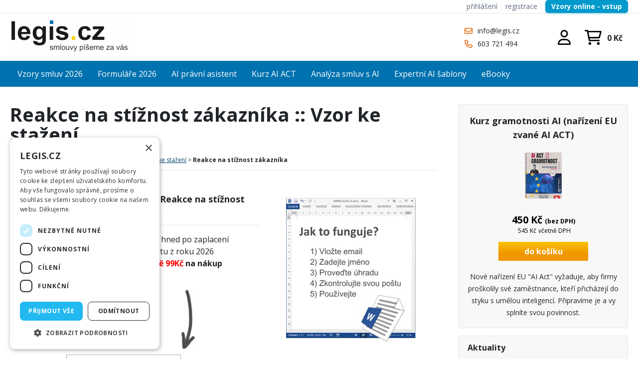

--- FILE ---
content_type: text/html; charset=utf-8
request_url: https://www.legis.cz/Samostatne-vzory/Pouziti/Odpovednost/Reakce-na-stiznost-zakaznika
body_size: 20813
content:
<!DOCTYPE html PUBLIC "-//W3C//DTD XHTML 1.0 Transitional//EN" "http://www.w3.org/TR/xhtml1/DTD/xhtml1-transitional.dtd">
<html xmlns="http://www.w3.org/1999/xhtml" >
<head id="head"><title>
	Reakce na st&#237;žnost z&#225;kazn&#237;ka, Vzory a smlouvy LEGIS
</title><meta name="description" content="Reakce na stížnost zákazníka, Smlouvy, vzory, podání, vzory smluv, GDPR, LEGIS.CZ" /> 
<meta http-equiv="content-type" content="text/html; charset=UTF-8" /> 
<meta http-equiv="pragma" content="no-cache" /> 
<meta http-equiv="content-style-type" content="text/css" /> 
<meta http-equiv="content-script-type" content="text/javascript" /> 
<meta name="keywords" content="vzory smluv, reklamace, zákony, formuláře, životopis, domácí a podnikový právník, firemní právník, GDPR, vzory GDPR, 2025, Reakce na stížnost zákazníka, LEGIS.CZ" /> 
<link href="/CMSPages/GetResource.ashx?stylesheetname=LEG-StandardNEW" type="text/css" rel="stylesheet"/> 
<meta name="robots" content="index, follow, all" />
<meta name="viewport" content="width=device-width, initial-scale=1.0, minimum-scale=1.0, maximum-scale=1.0, user-scalable=no" />


<!-- reklama seznam -->
<script type="text/javascript" src="https://c.seznam.cz/js/rc.js"></script>
<script>
  window.sznIVA.IS.updateIdentities({
    eid: null /* email či zahashovaný email*/
  });

  var retargetingConf = {
    rtgId: 11212,
    consent: 1 /* souhlas od návštěvníka na odeslání retargetingového hitu, povolené hodnoty: 0 (není souhlas) nebo 1 (je souhlas) */
  };
  window.rc.retargetingHit(retargetingConf);
</script>

<!-- cockie script --> 
<script type="text/javascript" charset="UTF-8" src="//cdn.cookie-script.com/s/13431bd8226f5242811acf02057a9a99.js"></script>

<!-- google analytics 4 --> 
<script async src="https://www.googletagmanager.com/gtag/js?id=G-0WJ5YDH80R"></script>
<script>
  window.dataLayer = window.dataLayer || [];
  function gtag(){dataLayer.push(arguments);}
  gtag('js', new Date());

  gtag('config', 'G-0WJ5YDH80R');
</script>

<!-- google adsense  
<script async src="https://pagead2.googlesyndication.com/pagead/js/adsbygoogle.js?client=ca-pub-8950233686344340"
     crossorigin="anonymous"></script>
-->

<link rel="preconnect" href="https://fonts.googleapis.com">
<link rel="preconnect" href="https://fonts.gstatic.com" crossorigin>
<link href="https://fonts.googleapis.com/css2?family=Open+Sans:wght@300;400;700&display=swap" rel="stylesheet">


<link rel="apple-touch-icon" sizes="180x180" href="https://www.legis.cz/Soubory/ikonyfav/apple-touch-icon.png">
<link rel="icon" type="image/png" sizes="32x32" href="https://www.legis.cz/Soubory/ikonyfav/favicon-32x32.png">
<link rel="icon" type="image/png" sizes="16x16" href="https://www.legis.cz/Soubory/ikonyfav/favicon-16x16.png"> 
<link href="/favicon.ico" type="image/x-icon" rel="shortcut icon"/> 
<link href="/favicon.ico" type="image/x-icon" rel="icon"/> 
<link href="/CMSPages/GetResource.ashx?stylesheetfile=/App_Themes/LEG-StandardNEW/bxslider/jquery.bxslider.css" type="text/css" rel="stylesheet" /><script src="https://ajax.googleapis.com/ajax/libs/jquery/3.1.1/jquery.min.js"></script>
<script src="/CMSScripts/Custom/NC_scrolling.js"></script></head>
<body class="LTR Safari Chrome Safari131 Chrome131 CSCZ ContentBody" >
    <form method="post" action="/Samostatne-vzory/Pouziti/Odpovednost/Reakce-na-stiznost-zakaznika.aspx" onsubmit="javascript:return WebForm_OnSubmit();" id="form">
<div class="aspNetHidden">
<input type="hidden" name="manScript_HiddenField" id="manScript_HiddenField" value="" />
<input type="hidden" name="__EVENTTARGET" id="__EVENTTARGET" value="" />
<input type="hidden" name="__EVENTARGUMENT" id="__EVENTARGUMENT" value="" />
<input type="hidden" name="__VIEWSTATE" id="__VIEWSTATE" value="/[base64]/[base64]/[base64]/[base64]/[base64]/[base64]/4GIDoirWInlYV2DQIlN0rDMrmE=" />
</div>

<script type="text/javascript">
//<![CDATA[
var theForm = document.forms['form'];
if (!theForm) {
    theForm = document.form;
}
function __doPostBack(eventTarget, eventArgument) {
    if (!theForm.onsubmit || (theForm.onsubmit() != false)) {
        theForm.__EVENTTARGET.value = eventTarget;
        theForm.__EVENTARGUMENT.value = eventArgument;
        theForm.submit();
    }
}
//]]>
</script>


<script src="/WebResource.axd?d=P5KT5K91evczzwDITC0E939HfZQhQ_m5ae3ehCvkHbgQGWXzIkA5qLAiBRrQuTy0G2H0JFQpEgRA6ilLcSuM7KOOAa2TQfB9yB1-6sqrgMU1&amp;t=638628279619783110" type="text/javascript"></script>

<input type="hidden" name="lng" id="lng" value="cs-CZ" />
<script type="text/javascript">
	//<![CDATA[

function PM_Postback(param) { if (window.top.HideScreenLockWarningAndSync) { window.top.HideScreenLockWarningAndSync(1080); }__doPostBack('m',param); }
function PM_Callback(param, callback, ctx) { if (window.top.HideScreenLockWarningAndSync) { window.top.HideScreenLockWarningAndSync(1080); }WebForm_DoCallback('m',param,callback,ctx,null,true); }
//]]>
</script><script src="/CMSPages/GetResource.ashx?scriptfile=%2fCMSScripts%2fCustom%2fheader-mobile-menu.js" type="text/javascript"></script>
<script src="/ScriptResource.axd?d=eLoBc19ZzPWSJIUnrllwNZTi3ZjtE6qIq8LmKjX8UzT1yBE8CeZLh94KG19Yj_n7SSD9yBTG7iWA3TaXOpp1q6r1t3QT8F4rcGmKyJS8KPHZwkFgiSGSM4lMiyUYgxN8pynQT-mroquKjlIgzY9qS_mg0AjeXPF_WRukyWyTPNk1&amp;t=ffffffffc7a8e318" type="text/javascript"></script>
<script src="/ScriptResource.axd?d=3fuHAn-gkgO80HOTWm_qjtC5M2fuw3uuGoiYdtfc_XsZjr6jpSxcSqeW4gl8ZzVKZrlQvirhraauSF6U9iynwYAOhw8Y5LBI2JPkoY80j4im-kIM_r9lj4LfL18RwMAK0&amp;t=3a1336b1" type="text/javascript"></script>
<script src="/ScriptResource.axd?d=Yx7QbjL3iVHsP8bswSwGzdD0omjVdauPJUEvgzKkUT4rXtU7h8fH6nejfsS3rdVHEh4q9s0Ut8bX7_1q-s5X6aoU8MhE9eF617_qpabIWxpuIcfr8pHcXxk0IfNk3LOfjI7Kx_dixGVXB0uwAQ1kZA2&amp;t=3a1336b1" type="text/javascript"></script>
<script type="text/javascript">
//<![CDATA[
function WebForm_OnSubmit() {
if (typeof(ValidatorOnSubmit) == "function" && ValidatorOnSubmit() == false) return false;
return true;
}
//]]>
</script>

<div class="aspNetHidden">

	<input type="hidden" name="__VIEWSTATEGENERATOR" id="__VIEWSTATEGENERATOR" value="A5343185" />
</div>
    <script type="text/javascript">
//<![CDATA[
Sys.WebForms.PageRequestManager._initialize('manScript', 'form', ['tp$lt$ctl04$ShoppingCartMiniPreview$upnlAjax','','tp$lt$ctl06$pageplaceholder$p$lt$ctl02$repeater$repItems$ctl00$ctl00$cartItemSelector$upnlAjax','','tp$lt$ctl06$pageplaceholder$p$lt$ctl02$repeater$repItems$ctl01$ctl00$cartItemSelector$upnlAjax','','tp$lt$ctl06$pageplaceholder$p$lt$ctl02$repeater$repItems$ctl02$ctl00$cartItemSelector$upnlAjax','','tp$lt$ctl06$pageplaceholder$p$lt$ctl03$randomDocument$repElem$ctl00$ctl00$cartItemSelector$upnlAjax','','tctxM',''], [], [], 90, '');
//]]>
</script>
<div id="CMSHeaderDiv">
	<!-- -->
</div>
    <div id="ctxM">

</div>
    
<header>
  <div class="BlockWrap HeaderTop">
    <div class="BlockContent">
      <a href="/Pomocne-stranky/Prihlasit" style="color: #5f6b7a; text-decoration: none; font-weight: 500;">přihlášení</a>&nbsp;<span style="color: #e6e8eb;">|</span> <a href="/Pomocne-stranky/Vytvorit-ucet" style="color: #5f6b7a; text-decoration: none; font-weight: 500;">registrace</a>&nbsp;<!-- Oddělovač --><span style="color: #e6e8eb;">|</span> <!-- Tlačítko pro přihlášení --><a href="/Online-PDP/PrihlasitOnline" style="
        background: #0099cc; 
        color: white; 
        padding: 5px 12px; /* Výška je dána paddingem (5px horní + 5px dolní) */
        border-radius: 6px; 
        text-decoration: none; 
        font-weight: 600; 
        font-size: 0.85rem;
        transition: background 0.2s;
        box-shadow: 0 2px 4px rgba(0, 153, 204, 0.3);
        display: inline-block;
        line-height: 1.2; /* Důležité pro menší výšku */
    ">Vzory online - vstup</a> 




    </div>    
  </div>
  
  <div class="BlockWrap Header">
    <div class="BlockContent">   
      <a class="HeaderLogo" href="/" title=""><img src="/App_Themes/LEG-StandardNEW/Images/legis-logo.png" alt="Vzory, smlouvy, formuláře"></a>
      <div class="HeaderSearch">
        
      </div>   
      <div class="HeaderContacts">
        <a href="mailto:info@legis.cz" class="LinkMail">info@legis.cz</a>
<a href="tel:+420603721494" class="LinkTel">603 721 494</a>
      </div>      
      <div class="CartUserGroup">
        <div class="HeaderSearchBtn"></div>
        <div class="HeaderUser">
          <a class="UserButton UserNotSigned" href="/prihlasit" title="přihlásit se"></a>
        </div>        
        <div class="HeaderCart">
          <div id="p_lt_ctl04_ShoppingCartMiniPreview_upnlAjax">
	
        <table cellspacing="0" class="_div">
            <tr>
                <td style="padding-right: 5px;">
                    
                    
                    <a id="p_lt_ctl04_ShoppingCartMiniPreview_lnkShoppingCart" class="ShoppingCartLink" href="/Nakupni-kosik">/nakupni-kosik</a>
                    
                    
                </td>
            </tr>
            
                <tr>
                    <td align="right" style="padding-right: 5px;">
                        <span id="p_lt_ctl04_ShoppingCartMiniPreview_lblTotalPriceTitle" class="SmallTextLabel">0 Kč</span>
                    </td>
                </tr>
            
        </table>
    
</div>

        </div>          
      </div>
    </div>
  </div>
  
  <div class="BlockWrap HeaderMenu">
    <div class="BlockContent">
      <div class="MenuBtn">
  <div class="MenuBtnBurger"></div>
  <div class="MenuBtnText">Menu</div>
</div>
	<ul class="CMSListMenuUL" id="HeaderMenu">
		<li class="CMSListMenuLIfirst" style=""><a href="/Vzory-smluv" class="CMSListMenuLink" style="" title="Vzory smluv 2026" >Vzory smluv 2026</a></li>
		<li class="CMSListMenuLI"><a href="/Formulare" class="CMSListMenuLink" title="Formul&#225;ře 2026" >Formuláře 2026</a></li>
		<li class="CMSListMenuLI"><a href="/AI-pravni-asistent" class="CMSListMenuLink" title="AI pr&#225;vn&#237; asistent" >AI právní asistent</a></li>
		<li class="CMSListMenuLI" style=""><a href="/Kurz-AI-ACT" class="CMSListMenuLink" style="" title="Kurz AI ACT" >Kurz AI ACT</a></li>
		<li class="CMSListMenuLI" style=""><a href="/Prompty-pro-analyzu-smluv" class="CMSListMenuLink" style="" title="Anal&#253;za smluv s AI" >Analýza smluv s AI</a></li>
		<li class="CMSListMenuLI" style=""><a href="/Tajne-frameworky-pro-AI" class="CMSListMenuLink" style="" title="Expertn&#237; AI šablony" >Expertní AI šablony</a></li>
		<li class="CMSListMenuLIlast" style=""><a href="/eBooky" class="CMSListMenuLink" style="" title="eBooky" >eBooky</a></li>
	</ul>


    </div>    
  </div>
</header>  

<main class="BlockWrap MainContent">
  <div class="BlockContent">
    

<div class="TeloCenter">
  <h1>Reakce na stížnost zákazníka :: Vzor ke stažení</h1>
  
<span style="font-size:12px;"><a alt="Z Reakce na stížnost zákazníka na úvod" href="/">Úvod (vzory a smlouvy)</a>&nbsp;&gt;&nbsp;<a alt="Z Reakce na stížnost zákazníka v aplikaci vzory smluv" href="/Vzory-smluv">Vzory smluv na CD</a>&nbsp;&gt;&nbsp;<a href="/Samostatne-vzory">Vzory ke stažení</a>&nbsp;&gt; <strong>Reakce na stížnost zákazníka</strong></span>
<hr />
<table align="left" border="0" cellpadding="10" cellspacing="10" style="width: 100%">
	<tbody>
		<tr>
			<td style="vertical-align: top; width: 60%;">
				<h2>
					Získejte okamžitě funkční vzor &quot;Reakce na stížnost zákazníka&quot;:</h2>
				<hr />
				<ul>
					<li>
						vzor i fakturu dostanete emailem hned po zaplacení</li>
					<li>
						posíláme poslední verzi dokumentu z roku 2026</li>
					<li>
						<strong><span style="color:#ff0000;">a navíc přidáme slevu v hodnotě 99Kč</span> na nákup kompletu 2200 vzorů</strong></li>
				</ul>
				<div style="text-align: center; margin-left: 200px;">
					<img alt="{%25CurrentDocument%25} ke stažení" src="/Soubory/ObsahIMG/samostatny-vzor-sipka.aspx?width=28&amp;height=120" style="width: 28px; height: 120px;" /></div>
			</td>
			<td>
				<div style="text-align: center;">
					<br />
					<img alt="Jak stáhnout {%25CurrentDocument%25}" src="/Soubory/ObsahIMG/samstatny-vzor-postup.aspx?width=260&amp;height=289" style="width: 260px; height: 289px;" /></div>
			</td>
		</tr>
	</tbody>
</table>



  
  <div class="KoupitVzor">
    
<table>
    <tr>
        <td>E-mail:</td>
        <td> <input name="p$lt$ctl06$pageplaceholder$p$lt$ctl01$usercontrol1$userControlElem$txtEmail" type="text" id="p_lt_ctl06_pageplaceholder_p_lt_ctl01_usercontrol1_userControlElem_txtEmail" style="width:200px;" />
<span id="p_lt_ctl06_pageplaceholder_p_lt_ctl01_usercontrol1_userControlElem_RequiredFieldValidator1" style="color:Red;visibility:hidden;">povinné</span>
        </td>
    </tr>
    <tr>
        <td>Jméno:</td>
        <td>
            <input name="p$lt$ctl06$pageplaceholder$p$lt$ctl01$usercontrol1$userControlElem$txtJmeno" type="text" id="p_lt_ctl06_pageplaceholder_p_lt_ctl01_usercontrol1_userControlElem_txtJmeno" style="width:200px;" />
            <span id="p_lt_ctl06_pageplaceholder_p_lt_ctl01_usercontrol1_userControlElem_RequiredFieldValidator2" style="color:Red;visibility:hidden;">povinné</span>
        </td>
    </tr>

        <tr>
    <td>Opište text:</td>
    <td>
        <img src="/CMSWebparts/NC/CaptchaHandler.ashx" alt="Captcha" />
        <br />
        <input name="p$lt$ctl06$pageplaceholder$p$lt$ctl01$usercontrol1$userControlElem$txtCaptcha" type="text" id="p_lt_ctl06_pageplaceholder_p_lt_ctl01_usercontrol1_userControlElem_txtCaptcha" style="width:200px;" />
        <span id="p_lt_ctl06_pageplaceholder_p_lt_ctl01_usercontrol1_userControlElem_RequiredFieldValidatorCaptcha" style="color:Red;visibility:hidden;">povinné</span>
    </td>
</tr>

    <tr>
        <td colspan="2"><span id="p_lt_ctl06_pageplaceholder_p_lt_ctl01_usercontrol1_userControlElem_lblError"></span></td>
    </tr>

   

    <tr>
        <td colspan="2">
<input type="submit" name="p$lt$ctl06$pageplaceholder$p$lt$ctl01$usercontrol1$userControlElem$btnOrder" value="Koupit vzor a zaplatit kartou za 99,- Kč" onclick="javascript:WebForm_DoPostBackWithOptions(new WebForm_PostBackOptions(&quot;p$lt$ctl06$pageplaceholder$p$lt$ctl01$usercontrol1$userControlElem$btnOrder&quot;, &quot;&quot;, true, &quot;form01&quot;, &quot;&quot;, false, false))" id="p_lt_ctl06_pageplaceholder_p_lt_ctl01_usercontrol1_userControlElem_btnOrder" />

        </td>
    </tr>
</table>
&nbsp;<br />
 

<br />

<br />



  </div>  
    
    <p style="margin-left: 50px; font-size: 13px;">
  Vzor s názvem "Reakce na stížnost zákazníka" dostanete v našem posledním vydání pro rok 2026 ve formátu RTF. Stisknutím tlačítka "Koupit vzor a zaplatit kartou" přejdete na platební bránu pro dokončení této objednávky:<br /></p>


  <div style="margin-left: 120px; font-size: 13px;">
  <u>Náhled objednávky:</u><br />
  &nbsp;&nbsp;Objednávající: Vaše jméno a email<br />
  &nbsp;&nbsp;Prodávající: LEGIS.CZ s.r.o.<br />
  &nbsp;&nbsp;Produkt: Vzor Reakce na stížnost zákazníka (2026)<br />
  &nbsp;&nbsp;Datum nákupu: 15.01.2026 16:14:07<br />
  &nbsp;&nbsp;Cena celkem: 99 Kč<br />
  &nbsp;&nbsp;(Rozpis: 81,80Kč bez DPH + 21% DPH 17,20Kč = celkem 99Kč)
  </div>
  <br />
  <p style="margin-left: 50px; font-size: 13px;">
  Platba je rychlá a bezpečná, provádíte ji platební kartou s využitím platební brány ČSOB a.s.. Vyúčtování najdete na svém bankovním výpisu, fakturu i vzor "Reakce na stížnost zákazníka" ve svém emailu.<br /><br />
  Vzor "Reakce na stížnost zákazníka" obsahuje formální úpravy, konstrukci pro vypracování finálního dokumentu a povinné náležitosti. Vzor neobsahuje podrobnosti o vašem konkrétním případu, nemusí přesně odpovídat právnímu stavu, ve kterém se nacházíte. Vzory smluv a dokumentů slouží jako vodítko pro sestavení konečného dokumentu, jakým může být právě situace pro dokument Reakce na stížnost zákazníka. Vzor Reakce na stížnost zákazníka je řízen právem účinným v roce 2026 a pokud potřebujete kompletnější rozsah a navazující dokumenty, pak doporučujeme využít nejoblíbenějšího produktu Smlouvy a vzory podání 2026.<br /><br />

    <br />
    <br />
    
  Platby technicky zajišťuje ČSOB a.s., obsah distribuuje LEGIS.CZ s.r.o. Cena služby je 99 Kč vč. DPH bez ohledu na druh, formu zpracování nebo rozsah obsaženého textu. Služba nenahrazuje kvalifikovanou právní pomoc, poskytnutí předlohy "Reakce na stížnost zákazníka" není dodáváno ve smyslu poradenské služby právního charakteru - v případě potřeby tvorby finálního dokumentu na míru se obraťte na svou advokátní kancelář; vzory jednorázovou platbu jsou poskytovány úhrnkem a provozovatel webu neodpovídá za jejich použití uživatelem ani za následky z takového jednání plynoucí. Odesláním platby objednatel (firma, podnikatel) souhlasí s obchodními podmínkami nebo se spotřebitel seznámil s přednákupními informacemi a jejím obsahem souhlasí, vč. způsobu dodání emailem. V případě potíží se stažením zaplaceného vzoru Reakce na stížnost zákazníka kontaktujte LEGIS.CZ s.r.o., pokud nebude platba realizována nebo bude chybná, kontaktujte technického správce. Provedením platby nelze vzor "Reakce na stížnost zákazníka" vrátit. Proto se na nás obracejte v případě jakýchkoli dotazů před uskutečněním nákupu. Služba je jednorázovou službou spočívající v poskytnutí vzoru z redakční databáze společnosti LEGIS.CZ s.r.o. bez dalšího závazku dodavatele.<br /><br />
    <br />
</p>

  <h2>Nestačí vám jeden vzor? Máme pro vás kompletní kancelář, 2200 předloh se <a href="/Vzory-smluv">vzory smluv</a>:</h2>
  <a href="/Vzory-smluv"><img alt="Vzor Reakce na stížnost zákazníka v programu" src="/Soubory/ObsahIMG/web-hlavni-banner.aspx" /></a><br />
  <br>
  <hr>
  <!---
  <h2>Postup stažení:</h2>
  <img alt="Postup stažení vzoru Reakce na stížnost zákazníka" src="/Soubory/ObsahIMG/infografika-vzory-2.jpg" />
  <br />
  --->

<div class="ProduktyCtverceWrap">



<div class="ProduktCtverecOneWrap">
  <div class="ProduktCtverecOne">
    <h2><a href="/Vzory-smluv-online" title="SW Vzory smluv 2026 ONLINE">SW Vzory smluv 2026 ONLINE</a></h2>
    <div class="ProduktCtverecImage"><a href="/Vzory-smluv-online" title="SW Vzory smluv 2026 ONLINE"><img src="/getmetafile/44ad4697-f619-4823-8f21-d322bb69468d/web-produkt-maly-box-online.aspx;.xml;;.php?maxsidesize=95" border="0" alt="SW Vzory smluv 2026 ONLINE" title="SW Vzory smluv 2026 ONLINE" /></a></div>
    <div class="ProduktCtverecContentWrap">
      <div class="ProduktCtverecPriceEtc">
        <div id="p_lt_ctl06_pageplaceholder_p_lt_ctl02_repeater_repItems_ctl00_ctl00_cartItemSelector_upnlAjax">
	
        <div id="p_lt_ctl06_pageplaceholder_p_lt_ctl02_repeater_repItems_ctl00_ctl00_cartItemSelector_pnlContainer" class="CartItemSelectorContainer">
		


            





	    

		






	

            


         



  <div class="ProduktDetailPriceEtc">
    <div class="Price">
            <div id="p_lt_ctl06_pageplaceholder_p_lt_ctl02_repeater_repItems_ctl00_ctl00_cartItemSelector_pnlPrice" class="TotalPriceContainer">
			
                <span id="p_lt_ctl06_pageplaceholder_p_lt_ctl02_repeater_repItems_ctl00_ctl00_cartItemSelector_lblPrice" class="TotalPriceLabel">Cena:</span>
                <span id="p_lt_ctl06_pageplaceholder_p_lt_ctl02_repeater_repItems_ctl00_ctl00_cartItemSelector_lblPriceValue" class="TotalPrice">1400 Kč</span><br />
                <span id="p_lt_ctl06_pageplaceholder_p_lt_ctl02_repeater_repItems_ctl00_ctl00_cartItemSelector_lblPriceWithoutVat" class="PriceDetailsWithoutVat">(bez DPH)</span><br />
                
                <div class="PriceWithVATContainer">
                <span id="p_lt_ctl06_pageplaceholder_p_lt_ctl02_repeater_repItems_ctl00_ctl00_cartItemSelector_lblPriceValueWithVat" class="TotalPriceWithVat">1694 Kč</span>
                <span id="p_lt_ctl06_pageplaceholder_p_lt_ctl02_repeater_repItems_ctl00_ctl00_cartItemSelector_lblPriceWithVat" class="PriceDetailsWithVat">včetně DPH</span>
                </div>                
            
		</div>
    </div>
      

    
  </div>  
  <div class="AddToCartBtn">

            <div id="p_lt_ctl06_pageplaceholder_p_lt_ctl02_repeater_repItems_ctl00_ctl00_cartItemSelector_pnlButton" class="AddToCartContainer">
			
                
                
                
                
                
                
                
                
                
                <a id="p_lt_ctl06_pageplaceholder_p_lt_ctl02_repeater_repItems_ctl00_ctl00_cartItemSelector_lnkAdd" class="AddToCartLink" href="javascript:WebForm_DoPostBackWithOptions(new WebForm_PostBackOptions(&quot;p$lt$ctl06$pageplaceholder$p$lt$ctl02$repeater$repItems$ctl00$ctl00$cartItemSelector$lnkAdd&quot;, &quot;&quot;, true, &quot;&quot;, &quot;&quot;, false, true))">do košíku</a>
                
                <div class="Availability">
                  skladem
                </div>                
            
		</div>

  </div>
  <div class="Cleaner"></div>


        
	</div>
        
<script type="text/javascript">
	//<![CDATA[
function ShoppingCartItemAddedHandler(message) { alert(message); }
//]]>
</script>
    
</div>

      </div>    
      
    </div>
    <div class="ProduktCtverecDescription">
      ONLINE přístup k 2000+ vzorům smluv a podání. Určeno pro Windows, Apple i Linux. Volitelná doba přístupu k databázi.<br />
<br />
<span style="color:#008000;"><strong>Aktualizace + BONUSY</strong></span><br />
<span style="color:#000000;"><strong>AI balíček v ceně až&nbsp;</strong></span><span style="color: rgb(255, 0, 0);"><strong>13.000 Kč</strong></span><br />
<span style="color:#000000;"><strong>ZDARMA</strong></span>    
    </div>
  </div>
</div>


<div class="ProduktCtverecOneWrap">
  <div class="ProduktCtverecOne">
    <h2><a href="/eBooky/Prompty-pro-analyzu-smluv" title="eBook: Prompty pro analýzu smluv s AI">eBook: Prompty pro analýzu smluv s AI</a></h2>
    <div class="ProduktCtverecImage"><a href="/eBooky/Prompty-pro-analyzu-smluv" title="eBook: Prompty pro analýzu smluv s AI"><img src="/getmetafile/206f0a4e-eeda-4c1e-9244-c07bc79eecf2/box-book-3.aspx;.xml;;.php?maxsidesize=95" border="0" alt="eBook: Prompty pro anal&#253;zu smluv s AI" title="eBook: Prompty pro anal&#253;zu smluv s AI" /></a></div>
    <div class="ProduktCtverecContentWrap">
      <div class="ProduktCtverecPriceEtc">
        <div id="p_lt_ctl06_pageplaceholder_p_lt_ctl02_repeater_repItems_ctl01_ctl00_cartItemSelector_upnlAjax">
	
        <div id="p_lt_ctl06_pageplaceholder_p_lt_ctl02_repeater_repItems_ctl01_ctl00_cartItemSelector_pnlContainer" class="CartItemSelectorContainer">
		


            





	    

		






	

            


         



  <div class="ProduktDetailPriceEtc">
    <div class="Price">
            <div id="p_lt_ctl06_pageplaceholder_p_lt_ctl02_repeater_repItems_ctl01_ctl00_cartItemSelector_pnlPrice" class="TotalPriceContainer">
			
                <span id="p_lt_ctl06_pageplaceholder_p_lt_ctl02_repeater_repItems_ctl01_ctl00_cartItemSelector_lblPrice" class="TotalPriceLabel">Cena:</span>
                <span id="p_lt_ctl06_pageplaceholder_p_lt_ctl02_repeater_repItems_ctl01_ctl00_cartItemSelector_lblPriceValue" class="TotalPrice">450 Kč</span><br />
                <span id="p_lt_ctl06_pageplaceholder_p_lt_ctl02_repeater_repItems_ctl01_ctl00_cartItemSelector_lblPriceWithoutVat" class="PriceDetailsWithoutVat">(bez DPH)</span><br />
                
                <div class="PriceWithVATContainer">
                <span id="p_lt_ctl06_pageplaceholder_p_lt_ctl02_repeater_repItems_ctl01_ctl00_cartItemSelector_lblPriceValueWithVat" class="TotalPriceWithVat">545 Kč</span>
                <span id="p_lt_ctl06_pageplaceholder_p_lt_ctl02_repeater_repItems_ctl01_ctl00_cartItemSelector_lblPriceWithVat" class="PriceDetailsWithVat">včetně DPH</span>
                </div>                
            
		</div>
    </div>
      

    
  </div>  
  <div class="AddToCartBtn">

            <div id="p_lt_ctl06_pageplaceholder_p_lt_ctl02_repeater_repItems_ctl01_ctl00_cartItemSelector_pnlButton" class="AddToCartContainer">
			
                
                
                
                
                
                
                
                
                
                <a id="p_lt_ctl06_pageplaceholder_p_lt_ctl02_repeater_repItems_ctl01_ctl00_cartItemSelector_lnkAdd" class="AddToCartLink" href="javascript:WebForm_DoPostBackWithOptions(new WebForm_PostBackOptions(&quot;p$lt$ctl06$pageplaceholder$p$lt$ctl02$repeater$repItems$ctl01$ctl00$cartItemSelector$lnkAdd&quot;, &quot;&quot;, true, &quot;&quot;, &quot;&quot;, false, true))">do košíku</a>
                
                <div class="Availability">
                  skladem
                </div>                
            
		</div>

  </div>
  <div class="Cleaner"></div>


        
	</div>
        
<script type="text/javascript">
	//<![CDATA[
function ShoppingCartItemAddedHandler(message) { alert(message); }
//]]>
</script>
    
</div>

      </div>    
      
    </div>
    <div class="ProduktCtverecDescription">
      40 okamžitě použitelných promptů a šablon pro ChatGPT, Gemini a další LLM: frameworky pro identifikaci rizik, shrnutí pro management, návrhy úprav a přesné extrakce dat. Součástí jsou praktické příklady, které vám umožní okamžitě změnit způsob, jak pracujete s dokumenty.     
    </div>
  </div>
</div>


<div class="ProduktCtverecOneWrap">
  <div class="ProduktCtverecOne">
    <h2><a href="/eBooky/Tajne-frameworky-pro-AI" title="eBook: Prompty, které opravdu fungují (AI)">eBook: Prompty, které opravdu fungují (AI)</a></h2>
    <div class="ProduktCtverecImage"><a href="/eBooky/Tajne-frameworky-pro-AI" title="eBook: Prompty, které opravdu fungují (AI)"><img src="/getmetafile/9735a40c-10c8-47c7-84f9-274ff346480f/box-book-2.aspx;.xml;;.php?maxsidesize=95" border="0" alt="eBook: Prompty, kter&#233; opravdu funguj&#237; (AI)" title="eBook: Prompty, kter&#233; opravdu funguj&#237; (AI)" /></a></div>
    <div class="ProduktCtverecContentWrap">
      <div class="ProduktCtverecPriceEtc">
        <div id="p_lt_ctl06_pageplaceholder_p_lt_ctl02_repeater_repItems_ctl02_ctl00_cartItemSelector_upnlAjax">
	
        <div id="p_lt_ctl06_pageplaceholder_p_lt_ctl02_repeater_repItems_ctl02_ctl00_cartItemSelector_pnlContainer" class="CartItemSelectorContainer">
		


            





	    

		






	

            


         



  <div class="ProduktDetailPriceEtc">
    <div class="Price">
            <div id="p_lt_ctl06_pageplaceholder_p_lt_ctl02_repeater_repItems_ctl02_ctl00_cartItemSelector_pnlPrice" class="TotalPriceContainer">
			
                <span id="p_lt_ctl06_pageplaceholder_p_lt_ctl02_repeater_repItems_ctl02_ctl00_cartItemSelector_lblPrice" class="TotalPriceLabel">Cena:</span>
                <span id="p_lt_ctl06_pageplaceholder_p_lt_ctl02_repeater_repItems_ctl02_ctl00_cartItemSelector_lblPriceValue" class="TotalPrice">650 Kč</span><br />
                <span id="p_lt_ctl06_pageplaceholder_p_lt_ctl02_repeater_repItems_ctl02_ctl00_cartItemSelector_lblPriceWithoutVat" class="PriceDetailsWithoutVat">(bez DPH)</span><br />
                
                <div class="PriceWithVATContainer">
                <span id="p_lt_ctl06_pageplaceholder_p_lt_ctl02_repeater_repItems_ctl02_ctl00_cartItemSelector_lblPriceValueWithVat" class="TotalPriceWithVat">787 Kč</span>
                <span id="p_lt_ctl06_pageplaceholder_p_lt_ctl02_repeater_repItems_ctl02_ctl00_cartItemSelector_lblPriceWithVat" class="PriceDetailsWithVat">včetně DPH</span>
                </div>                
            
		</div>
    </div>
      

    
  </div>  
  <div class="AddToCartBtn">

            <div id="p_lt_ctl06_pageplaceholder_p_lt_ctl02_repeater_repItems_ctl02_ctl00_cartItemSelector_pnlButton" class="AddToCartContainer">
			
                
                
                
                
                
                
                
                
                
                <a id="p_lt_ctl06_pageplaceholder_p_lt_ctl02_repeater_repItems_ctl02_ctl00_cartItemSelector_lnkAdd" class="AddToCartLink" href="javascript:WebForm_DoPostBackWithOptions(new WebForm_PostBackOptions(&quot;p$lt$ctl06$pageplaceholder$p$lt$ctl02$repeater$repItems$ctl02$ctl00$cartItemSelector$lnkAdd&quot;, &quot;&quot;, true, &quot;&quot;, &quot;&quot;, false, true))">do košíku</a>
                
                <div class="Availability">
                  skladem
                </div>                
            
		</div>

  </div>
  <div class="Cleaner"></div>


        
	</div>
        
<script type="text/javascript">
	//<![CDATA[
function ShoppingCartItemAddedHandler(message) { alert(message); }
//]]>
</script>
    
</div>

      </div>    
      
    </div>
    <div class="ProduktCtverecDescription">
      V eBooku najdete šablony pro prompty pro ChatGPT, Gemini a další - frameworky pro rozhodování, plánování, marketing a měřitelné výsledky. Navíc, bonus expertní prompt v hodnotě 15000 Kč pro strategické rozhodování a všechno s příklady.    
    </div>
  </div>
</div>

<div class="Cleaner"></div>
</div>
</div>
<div class="TeloRight">
  <div class="ProduktyCtverceSideWrap">
<div class="ProduktCtverecSideOne">
  <h2>
    <a href="/Kurz-AI-ACT" title="Kurz gramotnosti AI (nařízení EU zvané AI ACT)">Kurz gramotnosti AI (nařízení EU zvané AI ACT)</a>
  </h2>
  <div class="ProduktCtverecSideContentWrap">
    <div class="ProduktCtverecSidePriceEtc">
            <div id="p_lt_ctl06_pageplaceholder_p_lt_ctl03_randomDocument_repElem_ctl00_ctl00_cartItemSelector_upnlAjax">
	
        <div id="p_lt_ctl06_pageplaceholder_p_lt_ctl03_randomDocument_repElem_ctl00_ctl00_cartItemSelector_pnlContainer" class="CartItemSelectorContainer">
		


            





	    

		






	

            


         



  <div class="ProduktDetailPriceEtc">
    <div class="Price">
            <div id="p_lt_ctl06_pageplaceholder_p_lt_ctl03_randomDocument_repElem_ctl00_ctl00_cartItemSelector_pnlPrice" class="TotalPriceContainer">
			
                <span id="p_lt_ctl06_pageplaceholder_p_lt_ctl03_randomDocument_repElem_ctl00_ctl00_cartItemSelector_lblPrice" class="TotalPriceLabel">Cena:</span>
                <span id="p_lt_ctl06_pageplaceholder_p_lt_ctl03_randomDocument_repElem_ctl00_ctl00_cartItemSelector_lblPriceValue" class="TotalPrice">450 Kč</span><br />
                <span id="p_lt_ctl06_pageplaceholder_p_lt_ctl03_randomDocument_repElem_ctl00_ctl00_cartItemSelector_lblPriceWithoutVat" class="PriceDetailsWithoutVat">(bez DPH)</span><br />
                
                <div class="PriceWithVATContainer">
                <span id="p_lt_ctl06_pageplaceholder_p_lt_ctl03_randomDocument_repElem_ctl00_ctl00_cartItemSelector_lblPriceValueWithVat" class="TotalPriceWithVat">545 Kč</span>
                <span id="p_lt_ctl06_pageplaceholder_p_lt_ctl03_randomDocument_repElem_ctl00_ctl00_cartItemSelector_lblPriceWithVat" class="PriceDetailsWithVat">včetně DPH</span>
                </div>                
            
		</div>
    </div>
      

    
  </div>  
  <div class="AddToCartBtn">

            <div id="p_lt_ctl06_pageplaceholder_p_lt_ctl03_randomDocument_repElem_ctl00_ctl00_cartItemSelector_pnlButton" class="AddToCartContainer">
			
                
                
                
                
                
                
                
                
                
                <a id="p_lt_ctl06_pageplaceholder_p_lt_ctl03_randomDocument_repElem_ctl00_ctl00_cartItemSelector_lnkAdd" class="AddToCartLink" href="javascript:WebForm_DoPostBackWithOptions(new WebForm_PostBackOptions(&quot;p$lt$ctl06$pageplaceholder$p$lt$ctl03$randomDocument$repElem$ctl00$ctl00$cartItemSelector$lnkAdd&quot;, &quot;&quot;, true, &quot;&quot;, &quot;&quot;, false, true))">do košíku</a>
                
                <div class="Availability">
                  skladem
                </div>                
            
		</div>

  </div>
  <div class="Cleaner"></div>


        
	</div>
        
<script type="text/javascript">
	//<![CDATA[
function ShoppingCartItemAddedHandler(message) { alert(message); }
//]]>
</script>
    
</div>

    </div>    
    <div class="ProduktCtverecSideImage">
      <img src="/getmetafile/23a4c4ed-ec2a-409a-be39-d9049b9f5b3e/Snimek-obrazovky-2025-10-05-175702.aspx;.xml;;.php?maxsidesize=95" border="0" alt="Kurz gramotnosti AI (nař&#237;zen&#237; EU zvan&#233; AI ACT)" title="Kurz gramotnosti AI (nař&#237;zen&#237; EU zvan&#233; AI ACT)" />      
    </div>
    <div class="Cleaner"></div>
  </div>
  <div class="ProduktCtverecSideDescription">
    Nové nařízení EU &quot;AI Act&quot; vyžaduje, aby firmy proškolily své zaměstnance, kteří přicházejí do styku s umělou inteligencí. Připravíme je a vy splníte svou povinnost.    
  </div>
</div>






</div><div class="Kontejner Modry">
  <p class="title">Aktuality</p>
  <div class="KontejnerContent">
    
<div class="NewsOneSide">
  <div class="NewsOneSideDatum">
    07.01.2026
  </div>
  <a href="/Aktuality/Nove-vzory-k-dorucovani-pisemnosti-zamestnancum-20">Nové vzory k doručování písemností zaměstnancům 2026</a>
</div><div class="NewsOneSide">
  <div class="NewsOneSideDatum">
    02.01.2026
  </div>
  <a href="/Aktuality/22-klicovych-dokumentu-pro-nove-rodinne-pravo-2026">22 klíčových dokumentů pro nové rodinné právo 2026</a>
</div><div class="NewsOneSide">
  <div class="NewsOneSideDatum">
    01.01.2026
  </div>
  <a href="/Aktuality/Nove-rodinne-pravo-2026">Nové rodinné právo 2026</a>
</div><div class="NewsOneSide">
  <div class="NewsOneSideDatum">
    29.12.2025
  </div>
  <a href="/Aktuality/Pausal-za-home-office-se-od-roku-2026-snizi">Paušál za home office se od roku 2026 sníží</a>
</div><div class="NewsOneSide">
  <div class="NewsOneSideDatum">
    28.11.2025
  </div>
  <a href="/Aktuality/Budou-nam-cist-WhatsApp-EU-pripravuje-eru-dobrovol">Budou nám číst WhatsApp? EU připravuje éru dobrovolného skenování zpráv!</a>
</div>

  </div>
</div>
</div>    
<div class="TeloLeft">
  <div class="Kontejner Sedy">
  <p class="title">Samostatné vzory</p>
  <div class="KontejnerContent">
    <div style=" width: 100%;">
	<ul class="CMSListMenuUL" id="MenuLeft">
		<li class="CMSListMenuLI MenuPolDruh" style=""><a href="/Samostatne-vzory/Druh" class="CMSListMenuLink" style="" title="Druh" >Druh</a></li>
		<li class="CMSListMenuHighlightedLI MenuPolPouziti" style=""><a href="/Samostatne-vzory/Pouziti" class="CMSListMenuLinkHighlighted" style="" title="Použit&#237;" >Použit&#237;</a>
		<ul class="CMSListMenuUL">
			<li class="CMSListMenuLIfirst"><a href="/Samostatne-vzory/Pouziti/Akceptace" class="CMSListMenuLink" title="Akceptace" >Akceptace</a></li>
			<li class="CMSListMenuLI"><a href="/Samostatne-vzory/Pouziti/Akcie-a-CP" class="CMSListMenuLink" title="Akcie a CP" >Akcie a CP</a></li>
			<li class="CMSListMenuLI"><a href="/Samostatne-vzory/Pouziti/Autorske-dilo" class="CMSListMenuLink" title="Autorsk&#233; d&#237;lo" >Autorsk&#233; d&#237;lo</a></li>
			<li class="CMSListMenuLI"><a href="/Samostatne-vzory/Pouziti/Bezpecnost" class="CMSListMenuLink" title="Bezpečnost" >Bezpečnost</a></li>
			<li class="CMSListMenuLI"><a href="/Samostatne-vzory/Pouziti/Budouci-akty" class="CMSListMenuLink" title="Budouc&#237; akty" >Budouc&#237; akty</a></li>
			<li class="CMSListMenuLI"><a href="/Samostatne-vzory/Pouziti/Byty" class="CMSListMenuLink" title="Byty" >Byty</a></li>
			<li class="CMSListMenuLI"><a href="/Samostatne-vzory/Pouziti/Cestne-prohlaseni" class="CMSListMenuLink" title="Čestn&#233; prohl&#225;šen&#237;" >Čestn&#233; prohl&#225;šen&#237;</a></li>
			<li class="CMSListMenuLI"><a href="/Samostatne-vzory/Pouziti/Chyby-a-omyly" class="CMSListMenuLink" title="Chyby a omyly" >Chyby a omyly</a></li>
			<li class="CMSListMenuLI"><a href="/Samostatne-vzory/Pouziti/Dane" class="CMSListMenuLink" title="Daně" >Daně</a></li>
			<li class="CMSListMenuLI"><a href="/Samostatne-vzory/Pouziti/Darovani-a-dary" class="CMSListMenuLink" title="Darov&#225;n&#237; a dary" >Darov&#225;n&#237; a dary</a></li>
			<li class="CMSListMenuLI"><a href="/Samostatne-vzory/Pouziti/Dedictvi" class="CMSListMenuLink" title="Dědictv&#237;" >Dědictv&#237;</a></li>
			<li class="CMSListMenuLI"><a href="/Samostatne-vzory/Pouziti/Delegace" class="CMSListMenuLink" title="Delegace" >Delegace</a></li>
			<li class="CMSListMenuLI"><a href="/Samostatne-vzory/Pouziti/Dilo" class="CMSListMenuLink" title="D&#237;lo" >D&#237;lo</a></li>
			<li class="CMSListMenuLI"><a href="/Samostatne-vzory/Pouziti/Dodatky-smluv" class="CMSListMenuLink" title="Dodatky smluv" >Dodatky smluv</a></li>
			<li class="CMSListMenuLI"><a href="/Samostatne-vzory/Pouziti/Dohody" class="CMSListMenuLink" title="Dohody" >Dohody</a></li>
			<li class="CMSListMenuLI"><a href="/Samostatne-vzory/Pouziti/Dolozky-do-smluv" class="CMSListMenuLink" title="Doložky do smluv" >Doložky do smluv</a></li>
			<li class="CMSListMenuLI"><a href="/Samostatne-vzory/Pouziti/Doplneni" class="CMSListMenuLink" title="Doplněn&#237;" >Doplněn&#237;</a></li>
			<li class="CMSListMenuLI"><a href="/Samostatne-vzory/Pouziti/Doporuceni" class="CMSListMenuLink" title="Doporučen&#237;" >Doporučen&#237;</a></li>
			<li class="CMSListMenuLI"><a href="/Samostatne-vzory/Pouziti/Drazby" class="CMSListMenuLink" title="Dražby" >Dražby</a></li>
			<li class="CMSListMenuLI"><a href="/Samostatne-vzory/Pouziti/Exekuce" class="CMSListMenuLink" title="Exekuce" >Exekuce</a></li>
			<li class="CMSListMenuLI"><a href="/Samostatne-vzory/Pouziti/Formulare" class="CMSListMenuLink" title="Formul&#225;ře" >Formul&#225;ře</a></li>
			<li class="CMSListMenuLI"><a href="/Samostatne-vzory/Pouziti/Gratulace" class="CMSListMenuLink" title="Gratulace" >Gratulace</a></li>
			<li class="CMSListMenuLI"><a href="/Samostatne-vzory/Pouziti/Hlaseni" class="CMSListMenuLink" title="Hl&#225;šen&#237;" >Hl&#225;šen&#237;</a></li>
			<li class="CMSListMenuLI"><a href="/Samostatne-vzory/Pouziti/Konkurz" class="CMSListMenuLink" title="Konkurz" >Konkurz</a></li>
			<li class="CMSListMenuLI"><a href="/Samostatne-vzory/Pouziti/Likvidace" class="CMSListMenuLink" title="Likvidace" >Likvidace</a></li>
			<li class="CMSListMenuLI"><a href="/Samostatne-vzory/Pouziti/Manzelstvi" class="CMSListMenuLink" title="Manželstv&#237;" >Manželstv&#237;</a></li>
			<li class="CMSListMenuLI"><a href="/Samostatne-vzory/Pouziti/Marketing" class="CMSListMenuLink" title="Marketing" >Marketing</a></li>
			<li class="CMSListMenuLI"><a href="/Samostatne-vzory/Pouziti/Nabidky" class="CMSListMenuLink" title="Nab&#237;dky" >Nab&#237;dky</a></li>
			<li class="CMSListMenuLI"><a href="/Samostatne-vzory/Pouziti/Najem" class="CMSListMenuLink" title="N&#225;jem" >N&#225;jem</a></li>
			<li class="CMSListMenuLI"><a href="/Samostatne-vzory/Pouziti/Namitky" class="CMSListMenuLink" title="N&#225;mitky" >N&#225;mitky</a></li>
			<li class="CMSListMenuLI"><a href="/Samostatne-vzory/Pouziti/Narizeni" class="CMSListMenuLink" title="Nař&#237;zen&#237;" >Nař&#237;zen&#237;</a></li>
			<li class="CMSListMenuLI"><a href="/Samostatne-vzory/Pouziti/Naroky" class="CMSListMenuLink" title="N&#225;roky" >N&#225;roky</a></li>
			<li class="CMSListMenuLI"><a href="/Samostatne-vzory/Pouziti/Navrhy" class="CMSListMenuLink" title="N&#225;vrhy" >N&#225;vrhy</a></li>
			<li class="CMSListMenuLI"><a href="/Samostatne-vzory/Pouziti/Nemovitosti" class="CMSListMenuLink" title="Nemovitosti" >Nemovitosti</a></li>
			<li class="CMSListMenuLI"><a href="/Samostatne-vzory/Pouziti/Neplatnost" class="CMSListMenuLink" title="Neplatnost" >Neplatnost</a></li>
			<li class="CMSListMenuLI"><a href="/Samostatne-vzory/Pouziti/Nesouhlas" class="CMSListMenuLink" title="Nesouhlas" >Nesouhlas</a></li>
			<li class="CMSListMenuLI"><a href="/Samostatne-vzory/Pouziti/Obchod" class="CMSListMenuLink" title="Obchod" >Obchod</a></li>
			<li class="CMSListMenuLI"><a href="/Samostatne-vzory/Pouziti/Objednavky" class="CMSListMenuLink" title="Objedn&#225;vky" >Objedn&#225;vky</a></li>
			<li class="CMSListMenuLI"><a href="/Samostatne-vzory/Pouziti/Ochranne-znamky" class="CMSListMenuLink" title="Ochrann&#233; zn&#225;mky" >Ochrann&#233; zn&#225;mky</a></li>
			<li class="CMSListMenuLI"><a href="/Samostatne-vzory/Pouziti/Odbory" class="CMSListMenuLink" title="Odbory" >Odbory</a></li>
			<li class="CMSListMenuLI"><a href="/Samostatne-vzory/Pouziti/Odmena" class="CMSListMenuLink" title="Odměna" >Odměna</a></li>
			<li class="CMSListMenuLI"><a href="/Samostatne-vzory/Pouziti/Odmitnuti" class="CMSListMenuLink" title="Odm&#237;tnut&#237;" >Odm&#237;tnut&#237;</a></li>
			<li class="CMSListMenuHighlightedLI"><a href="/Samostatne-vzory/Pouziti/Odpovednost" class="CMSListMenuLinkHighlighted" title="Odpovědnost" >Odpovědnost</a></li>
			<li class="CMSListMenuLI"><a href="/Samostatne-vzory/Pouziti/Odstoupeni" class="CMSListMenuLink" title="Odstoupen&#237;" >Odstoupen&#237;</a></li>
			<li class="CMSListMenuLI"><a href="/Samostatne-vzory/Pouziti/Odvolani" class="CMSListMenuLink" title="Odvol&#225;n&#237;" >Odvol&#225;n&#237;</a></li>
			<li class="CMSListMenuLI"><a href="/Samostatne-vzory/Pouziti/Omluvy" class="CMSListMenuLink" title="Omluvy" >Omluvy</a></li>
			<li class="CMSListMenuLI"><a href="/Samostatne-vzory/Pouziti/Osobni-udaje" class="CMSListMenuLink" title="Osobn&#237; &#250;daje" >Osobn&#237; &#250;daje</a></li>
			<li class="CMSListMenuLI"><a href="/Samostatne-vzory/Pouziti/Oznameni" class="CMSListMenuLink" title="Ozn&#225;men&#237;" >Ozn&#225;men&#237;</a></li>
			<li class="CMSListMenuLI"><a href="/Samostatne-vzory/Pouziti/Patenty" class="CMSListMenuLink" title="Patenty" >Patenty</a></li>
			<li class="CMSListMenuLI"><a href="/Samostatne-vzory/Pouziti/Personalistika" class="CMSListMenuLink" title="Personalistika" >Personalistika</a></li>
			<li class="CMSListMenuLI"><a href="/Samostatne-vzory/Pouziti/Personalstika" class="CMSListMenuLink" title="Personalstika" >Personalstika</a></li>
			<li class="CMSListMenuLI"><a href="/Samostatne-vzory/Pouziti/Petice" class="CMSListMenuLink" title="Petice" >Petice</a></li>
			<li class="CMSListMenuLI"><a href="/Samostatne-vzory/Pouziti/Plna-moc" class="CMSListMenuLink" title="Pln&#225; moc" >Pln&#225; moc</a></li>
			<li class="CMSListMenuLI"><a href="/Samostatne-vzory/Pouziti/Podpora" class="CMSListMenuLink" title="Podpora" >Podpora</a></li>
			<li class="CMSListMenuLI"><a href="/Samostatne-vzory/Pouziti/Pohledavky" class="CMSListMenuLink" title="Pohled&#225;vky" >Pohled&#225;vky</a></li>
			<li class="CMSListMenuLI"><a href="/Samostatne-vzory/Pouziti/Policie" class="CMSListMenuLink" title="Policie" >Policie</a></li>
			<li class="CMSListMenuLI"><a href="/Samostatne-vzory/Pouziti/Porozumeni" class="CMSListMenuLink" title="Porozuměn&#237;" >Porozuměn&#237;</a></li>
			<li class="CMSListMenuLI"><a href="/Samostatne-vzory/Pouziti/Potvrzeni" class="CMSListMenuLink" title="Potvrzen&#237;" >Potvrzen&#237;</a></li>
			<li class="CMSListMenuLI"><a href="/Samostatne-vzory/Pouziti/Pozvanky" class="CMSListMenuLink" title="Pozv&#225;nky" >Pozv&#225;nky</a></li>
			<li class="CMSListMenuLI"><a href="/Samostatne-vzory/Pouziti/Prodej" class="CMSListMenuLink" title="Prodej" >Prodej</a></li>
			<li class="CMSListMenuLI"><a href="/Samostatne-vzory/Pouziti/Prohlaseni" class="CMSListMenuLink" title="Prohl&#225;šen&#237;" >Prohl&#225;šen&#237;</a></li>
			<li class="CMSListMenuLI"><a href="/Samostatne-vzory/Pouziti/Reklamace" class="CMSListMenuLink" title="Reklamace" >Reklamace</a></li>
			<li class="CMSListMenuLI"><a href="/Samostatne-vzory/Pouziti/Rezervace" class="CMSListMenuLink" title="Rezervace" >Rezervace</a></li>
			<li class="CMSListMenuLI"><a href="/Samostatne-vzory/Pouziti/Rezignace" class="CMSListMenuLink" title="Rezignace" >Rezignace</a></li>
			<li class="CMSListMenuLI"><a href="/Samostatne-vzory/Pouziti/Rodina" class="CMSListMenuLink" title="Rodina" >Rodina</a></li>
			<li class="CMSListMenuLI"><a href="/Samostatne-vzory/Pouziti/Rozhodci-rizeni" class="CMSListMenuLink" title="Rozhodč&#237; ř&#237;zen&#237;" >Rozhodč&#237; ř&#237;zen&#237;</a></li>
			<li class="CMSListMenuLI"><a href="/Samostatne-vzory/Pouziti/Rozhodnuti" class="CMSListMenuLink" title="Rozhodnut&#237;" >Rozhodnut&#237;</a></li>
			<li class="CMSListMenuLI"><a href="/Samostatne-vzory/Pouziti/Rozlouceni" class="CMSListMenuLink" title="Rozloučen&#237;" >Rozloučen&#237;</a></li>
			<li class="CMSListMenuLI"><a href="/Samostatne-vzory/Pouziti/Rozvod" class="CMSListMenuLink" title="Rozvod" >Rozvod</a></li>
			<li class="CMSListMenuLI"><a href="/Samostatne-vzory/Pouziti/Sdeleni" class="CMSListMenuLink" title="Sdělen&#237;" >Sdělen&#237;</a></li>
			<li class="CMSListMenuLI"><a href="/Samostatne-vzory/Pouziti/Sluzby" class="CMSListMenuLink" title="Služby" >Služby</a></li>
			<li class="CMSListMenuLI"><a href="/Samostatne-vzory/Pouziti/Smenky" class="CMSListMenuLink" title="Směnky" >Směnky</a></li>
			<li class="CMSListMenuLI"><a href="/Samostatne-vzory/Pouziti/Smernice" class="CMSListMenuLink" title="Směrnice" >Směrnice</a></li>
			<li class="CMSListMenuLI"><a href="/Samostatne-vzory/Pouziti/Smlouvy" class="CMSListMenuLink" title="Smlouvy" >Smlouvy</a></li>
			<li class="CMSListMenuLI"><a href="/Samostatne-vzory/Pouziti/Souhlas" class="CMSListMenuLink" title="Souhlas" >Souhlas</a></li>
			<li class="CMSListMenuLI"><a href="/Samostatne-vzory/Pouziti/Spolecnosti" class="CMSListMenuLink" title="Společnosti" >Společnosti</a></li>
			<li class="CMSListMenuLI"><a href="/Samostatne-vzory/Pouziti/Sport" class="CMSListMenuLink" title="Sport" >Sport</a></li>
			<li class="CMSListMenuLI"><a href="/Samostatne-vzory/Pouziti/Stavby" class="CMSListMenuLink" title="Stavby" >Stavby</a></li>
			<li class="CMSListMenuLI"><a href="/Samostatne-vzory/Pouziti/Stiznosti" class="CMSListMenuLink" title="St&#237;žnosti" >St&#237;žnosti</a></li>
			<li class="CMSListMenuLI"><a href="/Samostatne-vzory/Pouziti/Studenti" class="CMSListMenuLink" title="Studenti" >Studenti</a></li>
			<li class="CMSListMenuLI"><a href="/Samostatne-vzory/Pouziti/Svepravnost" class="CMSListMenuLink" title="Sv&#233;pr&#225;vnost" >Sv&#233;pr&#225;vnost</a></li>
			<li class="CMSListMenuLI"><a href="/Samostatne-vzory/Pouziti/Ucetnictvi" class="CMSListMenuLink" title="&#218;četnictv&#237;" >&#218;četnictv&#237;</a></li>
			<li class="CMSListMenuLI"><a href="/Samostatne-vzory/Pouziti/Urady" class="CMSListMenuLink" title="&#218;řady" >&#218;řady</a></li>
			<li class="CMSListMenuLI"><a href="/Samostatne-vzory/Pouziti/Uznani" class="CMSListMenuLink" title="Uzn&#225;n&#237;" >Uzn&#225;n&#237;</a></li>
			<li class="CMSListMenuLI"><a href="/Samostatne-vzory/Pouziti/Vydedeni" class="CMSListMenuLink" title="Vyděděn&#237;" >Vyděděn&#237;</a></li>
			<li class="CMSListMenuLI"><a href="/Samostatne-vzory/Pouziti/Vypovedi" class="CMSListMenuLink" title="V&#253;povědi" >V&#253;povědi</a></li>
			<li class="CMSListMenuLI"><a href="/Samostatne-vzory/Pouziti/Vysvetleni" class="CMSListMenuLink" title="Vysvětlen&#237;" >Vysvětlen&#237;</a></li>
			<li class="CMSListMenuLI"><a href="/Samostatne-vzory/Pouziti/Vytky" class="CMSListMenuLink" title="V&#253;tky" >V&#253;tky</a></li>
			<li class="CMSListMenuLI"><a href="/Samostatne-vzory/Pouziti/Vyzvy" class="CMSListMenuLink" title="V&#253;zvy" >V&#253;zvy</a></li>
			<li class="CMSListMenuLI"><a href="/Samostatne-vzory/Pouziti/Vztahy" class="CMSListMenuLink" title="Vztahy" >Vztahy</a></li>
			<li class="CMSListMenuLI"><a href="/Samostatne-vzory/Pouziti/Zadosti" class="CMSListMenuLink" title="Ž&#225;dosti" >Ž&#225;dosti</a></li>
			<li class="CMSListMenuLI"><a href="/Samostatne-vzory/Pouziti/Zaloby" class="CMSListMenuLink" title="Žaloby" >Žaloby</a></li>
			<li class="CMSListMenuLI"><a href="/Samostatne-vzory/Pouziti/Zamestnanec" class="CMSListMenuLink" title="Zaměstnanec" >Zaměstnanec</a></li>
			<li class="CMSListMenuLI"><a href="/Samostatne-vzory/Pouziti/Zamestnavatel" class="CMSListMenuLink" title="Zaměstnavatel" >Zaměstnavatel</a></li>
			<li class="CMSListMenuLI"><a href="/Samostatne-vzory/Pouziti/Zapujcka" class="CMSListMenuLink" title="Z&#225;půjčka" >Z&#225;půjčka</a></li>
			<li class="CMSListMenuLI"><a href="/Samostatne-vzory/Pouziti/Zastavy" class="CMSListMenuLink" title="Z&#225;stavy" >Z&#225;stavy</a></li>
			<li class="CMSListMenuLI"><a href="/Samostatne-vzory/Pouziti/Zavazky" class="CMSListMenuLink" title="Z&#225;vazky" >Z&#225;vazky</a></li>
			<li class="CMSListMenuLI"><a href="/Samostatne-vzory/Pouziti/Zprostredkovani" class="CMSListMenuLink" title="Zprostředkov&#225;n&#237;" >Zprostředkov&#225;n&#237;</a></li>
			<li class="CMSListMenuLIlast"><a href="/Samostatne-vzory/Pouziti/Zruseni" class="CMSListMenuLink" title="Zrušen&#237;" >Zrušen&#237;</a></li>
		</ul>
		</li>
		<li class="CMSListMenuLIfirst MenuPolPravo" style=""><a href="/Samostatne-vzory/Pravo" class="CMSListMenuLink" style="" title="Pr&#225;vo" >Pr&#225;vo</a></li>
		<li class="CMSListMenuLIlast"><a href="/Samostatne-vzory/Vsechny-samostatne-vzory" class="CMSListMenuLink" title="Všechny samostatn&#233; vzory" >Všechny samostatn&#233; vzory</a></li>
	</ul>

</div>
  </div>
</div><div class="Kontejner Sedy">
  <p class="title">Potřebuji ...</p>
  <div class="KontejnerContent">
    <div id="lipsum">
 <ul>
  <li>
   <a href="/Vzory-smluv.aspx">vzory smluv</a></li>
  <li>
   <a href="/Zakony.aspx">zákony a vyhlášky</a></li>
  <li>
   <a href="/Zivotopis.aspx">šablony životopisů</a></li>
  <li>
   <a href="/Hlavickove-papiry.aspx">hlavičkové papíry</a></li>
  <li>
   <a href="/Propagace.aspx">zlepšit propagaci</a></li>
  <li>
   <a href="/Slovnik-pravnich-pojmu.aspx">zjistit význam slova</a></li>
 </ul>
</div>

  </div>
</div>
</div>  
  </div>  
</main>


<footer>
  
  <div class="BlockWrap FooterTop">
    <div class="BlockContent">
      <div class="HighlightsWrap">
  <a class="HighlightOne Smlouvy" href="/" title="Smlouvy 2026">
    <span class="HighlightText">Smlouvy 2026</span>
  </a>    
  <a class="HighlightOne Vzory" href="/Vzory-smluv" title="Vzory smluv a podání 2026">
    <span class="HighlightText">Vzory 2026</span>
  </a>  
  <a class="HighlightOne Formulare" href="/Formulare" title="Formuláře na úřady 2026">
    <span class="HighlightText">Formuláře 2026</span>
  </a>  
  <a class="HighlightOne Software" href="/AI-pravni-asistent" title="AI právní asistent online 2026">
    <span class="HighlightText">Právní asistent (AI)</span>
  </a>  
  <a class="HighlightOne Slovniky" href="/eBooky" title="Eboky právo a  AI">
    <span class="HighlightText">eBooky §§§ a AI</span>
  </a>  
</div>
    </div>  
  </div>
  
  <div class="BlockWrap FooterBottom">
    <div class="BlockContent">
      <div class="FooterMenu01">
        <h2>Vzory za 99 Kč</h2>
  
	<ul class="CMSListMenuUL" id="FooterMenu01">
		<li class="CMSListMenuHighlightedLIfirst" style=""><a href="/Samostatne-vzory" class="CMSListMenuLinkHighlighted" style="" >Samostatné vzory</a></li>
	</ul>


      </div> 
      <div class="FooterMenu02">
        <h2>Zákazníci a uživatelé</h2>
  
	<ul class="CMSListMenuUL" id="FooterMenu02">
		<li class="CMSListMenuLIfirst" style=""><a href="/Zakaznicka-sekce/Informace-pro-spotrebitele" class="CMSListMenuLink" style="" >Informace pro spotřebitele</a></li>
		<li class="CMSListMenuLI"><a href="/Zakaznicka-sekce/Obchodni-podminky" class="CMSListMenuLink" >Obchodní podmínky (firmy)</a></li>
		<li class="CMSListMenuLI"><a href="/Zakaznicka-sekce/Licence" class="CMSListMenuLink" >Licence a rychlý průvodce smlouvou</a></li>
		<li class="CMSListMenuLI"><a href="/Zakaznicka-sekce/Ochrana-osobnich-udaju" class="CMSListMenuLink" >Osobní údaje a GDPR</a></li>
		<li class="CMSListMenuLIlast"><a href="/Zakaznicka-sekce/Pouziti-COOCKIES" class="CMSListMenuLink" >Použití COOCKIES</a></li>
	</ul>


      </div> 
      <div class="FooterMenu03">
        <h2>Média a partneři</h2>
  
	<ul class="CMSListMenuUL" id="FooterMenu03">
		<li class="CMSListMenuLIfirst" style=""><a href="/Clanky" class="CMSListMenuLink" style="" >Tiskové zprávy a články</a></li>
	</ul>


      </div>   
      <div class="FooterLinks">
        <p>
	<strong><a href="http://www.legis.cz/" title="Vzory smluv">Vzory smluv a podání 2026</a></strong></p>
<p>
	<span style="font-size:12px;">Produkty nenahrazují advokátní nebo jinou kvalifikovanou právní pomoc, nejsou poskytovány jako právní poradenství; obsah tvoří nezávazné vzory a předlohy vyjadřující právní názor redakce na různé situace, které se mohou lišit se skutečností právě řešených případů a jsou součástí dabáze - <a href="/Vzory-smluv">elektronické publikace</a>. Produkty jsou poskytovány úhrnkem a neobsahují žádné právní služby. Pokud na stránce najdete chybu, <a href="/Kontakty">kontaktujte nás</a>.<br />
	<br />
	:::&nbsp;<a href="https://www.legis.cz/sitemap.xml" target="_blank">sitemap.xml</a>&nbsp;:::</span></p>
<hr />
<p>
	<a href="/Zakaznicka-sekce/FAQ">FAQ</a>&nbsp;&nbsp; |&nbsp;&nbsp;&nbsp;<a href="/Mapa-stranek">mapa webu</a>&nbsp; &nbsp;|&nbsp;&nbsp;&nbsp;<strong><a href="/Kontakty">kontakty</a></strong><br />
	<br />
	&nbsp;</p>





      </div>    
    </div>
  </div>
  
  <div class="BlockWrap FooterMenuCopyright">
    <div class="BlockContent">
      <div class="FooterMenu"><br />




</div>
      <div class="FooterCopyright">Copyright &copy; 1999-2026 LEGIS.CZ s.r.o.<br />
<br />
<br />




</div>
    </div>
  </div>
  
</footer>

<a href="#" class="BackToTop"></a>




    
    
<script type="text/javascript">
//<![CDATA[
var Page_Validators =  new Array(document.getElementById("p_lt_ctl06_pageplaceholder_p_lt_ctl01_usercontrol1_userControlElem_RequiredFieldValidator1"), document.getElementById("p_lt_ctl06_pageplaceholder_p_lt_ctl01_usercontrol1_userControlElem_RequiredFieldValidator2"), document.getElementById("p_lt_ctl06_pageplaceholder_p_lt_ctl01_usercontrol1_userControlElem_RequiredFieldValidatorCaptcha"));
//]]>
</script>

<script type="text/javascript">
//<![CDATA[
var p_lt_ctl06_pageplaceholder_p_lt_ctl01_usercontrol1_userControlElem_RequiredFieldValidator1 = document.all ? document.all["p_lt_ctl06_pageplaceholder_p_lt_ctl01_usercontrol1_userControlElem_RequiredFieldValidator1"] : document.getElementById("p_lt_ctl06_pageplaceholder_p_lt_ctl01_usercontrol1_userControlElem_RequiredFieldValidator1");
p_lt_ctl06_pageplaceholder_p_lt_ctl01_usercontrol1_userControlElem_RequiredFieldValidator1.controltovalidate = "p_lt_ctl06_pageplaceholder_p_lt_ctl01_usercontrol1_userControlElem_txtEmail";
p_lt_ctl06_pageplaceholder_p_lt_ctl01_usercontrol1_userControlElem_RequiredFieldValidator1.errormessage = "povinné";
p_lt_ctl06_pageplaceholder_p_lt_ctl01_usercontrol1_userControlElem_RequiredFieldValidator1.validationGroup = "form01";
p_lt_ctl06_pageplaceholder_p_lt_ctl01_usercontrol1_userControlElem_RequiredFieldValidator1.evaluationfunction = "RequiredFieldValidatorEvaluateIsValid";
p_lt_ctl06_pageplaceholder_p_lt_ctl01_usercontrol1_userControlElem_RequiredFieldValidator1.initialvalue = "";
var p_lt_ctl06_pageplaceholder_p_lt_ctl01_usercontrol1_userControlElem_RequiredFieldValidator2 = document.all ? document.all["p_lt_ctl06_pageplaceholder_p_lt_ctl01_usercontrol1_userControlElem_RequiredFieldValidator2"] : document.getElementById("p_lt_ctl06_pageplaceholder_p_lt_ctl01_usercontrol1_userControlElem_RequiredFieldValidator2");
p_lt_ctl06_pageplaceholder_p_lt_ctl01_usercontrol1_userControlElem_RequiredFieldValidator2.controltovalidate = "p_lt_ctl06_pageplaceholder_p_lt_ctl01_usercontrol1_userControlElem_txtJmeno";
p_lt_ctl06_pageplaceholder_p_lt_ctl01_usercontrol1_userControlElem_RequiredFieldValidator2.errormessage = "povinné";
p_lt_ctl06_pageplaceholder_p_lt_ctl01_usercontrol1_userControlElem_RequiredFieldValidator2.validationGroup = "form01";
p_lt_ctl06_pageplaceholder_p_lt_ctl01_usercontrol1_userControlElem_RequiredFieldValidator2.evaluationfunction = "RequiredFieldValidatorEvaluateIsValid";
p_lt_ctl06_pageplaceholder_p_lt_ctl01_usercontrol1_userControlElem_RequiredFieldValidator2.initialvalue = "";
var p_lt_ctl06_pageplaceholder_p_lt_ctl01_usercontrol1_userControlElem_RequiredFieldValidatorCaptcha = document.all ? document.all["p_lt_ctl06_pageplaceholder_p_lt_ctl01_usercontrol1_userControlElem_RequiredFieldValidatorCaptcha"] : document.getElementById("p_lt_ctl06_pageplaceholder_p_lt_ctl01_usercontrol1_userControlElem_RequiredFieldValidatorCaptcha");
p_lt_ctl06_pageplaceholder_p_lt_ctl01_usercontrol1_userControlElem_RequiredFieldValidatorCaptcha.controltovalidate = "p_lt_ctl06_pageplaceholder_p_lt_ctl01_usercontrol1_userControlElem_txtCaptcha";
p_lt_ctl06_pageplaceholder_p_lt_ctl01_usercontrol1_userControlElem_RequiredFieldValidatorCaptcha.errormessage = "povinné";
p_lt_ctl06_pageplaceholder_p_lt_ctl01_usercontrol1_userControlElem_RequiredFieldValidatorCaptcha.validationGroup = "form01";
p_lt_ctl06_pageplaceholder_p_lt_ctl01_usercontrol1_userControlElem_RequiredFieldValidatorCaptcha.evaluationfunction = "RequiredFieldValidatorEvaluateIsValid";
p_lt_ctl06_pageplaceholder_p_lt_ctl01_usercontrol1_userControlElem_RequiredFieldValidatorCaptcha.initialvalue = "";
//]]>
</script>


<script type="text/javascript">
	//<![CDATA[
if (typeof(Sys.Browser.WebKit) == 'undefined') {
    Sys.Browser.WebKit = {};
}
if (navigator.userAgent.indexOf('WebKit/') > -1) {
    Sys.Browser.agent = Sys.Browser.WebKit;
    Sys.Browser.version = parseFloat(navigator.userAgent.match(/WebKit\/(\d+(\.\d+)?)/)[1]);
    Sys.Browser.name = 'WebKit';
}
//]]>
</script>
<script type="text/javascript">
//<![CDATA[
(function() {var fn = function() {$get("manScript_HiddenField").value = '';Sys.Application.remove_init(fn);};Sys.Application.add_init(fn);})();
var callBackFrameUrl='/WebResource.axd?d=Jt2dw2Vrg2CGk8F34UWxpWhN3Yx5u_Tm8e3DoghYqACapAgBk5QYTCsrbLiCu_bw5p1pOdYISOR5xqfFdo2HIfRflECXakNbHR14eTAhtVQ1&t=638628279619783110';
WebForm_InitCallback();
var Page_ValidationActive = false;
if (typeof(ValidatorOnLoad) == "function") {
    ValidatorOnLoad();
}

function ValidatorOnSubmit() {
    if (Page_ValidationActive) {
        return ValidatorCommonOnSubmit();
    }
    else {
        return true;
    }
}
        
document.getElementById('p_lt_ctl06_pageplaceholder_p_lt_ctl01_usercontrol1_userControlElem_RequiredFieldValidator1').dispose = function() {
    Array.remove(Page_Validators, document.getElementById('p_lt_ctl06_pageplaceholder_p_lt_ctl01_usercontrol1_userControlElem_RequiredFieldValidator1'));
}

document.getElementById('p_lt_ctl06_pageplaceholder_p_lt_ctl01_usercontrol1_userControlElem_RequiredFieldValidator2').dispose = function() {
    Array.remove(Page_Validators, document.getElementById('p_lt_ctl06_pageplaceholder_p_lt_ctl01_usercontrol1_userControlElem_RequiredFieldValidator2'));
}

document.getElementById('p_lt_ctl06_pageplaceholder_p_lt_ctl01_usercontrol1_userControlElem_RequiredFieldValidatorCaptcha').dispose = function() {
    Array.remove(Page_Validators, document.getElementById('p_lt_ctl06_pageplaceholder_p_lt_ctl01_usercontrol1_userControlElem_RequiredFieldValidatorCaptcha'));
}
//]]>
</script>
</form>
</body>
</html>


--- FILE ---
content_type: application/javascript
request_url: https://www.legis.cz/CMSScripts/Custom/NC_scrolling.js
body_size: 157
content:
$('document').ready(function () {
  clickTopArrow();
  backToTopArrow();
});



function clickTopArrow() {
  
  $('a.BackToTop').click(function(event){
    event.preventDefault();
    $('html, body').animate({
      scrollTop: $('body').offset().top
    }, 1000);
    return false;
  });
};

function backToTopArrow() {
  $(window).scroll(function() {  
    var ScrollTopArrow = $(this).scrollTop();
    
    if (ScrollTopArrow >= 500) {
      $('.BackToTop').addClass('on');
    }
    if (ScrollTopArrow < 500) {
      $('.BackToTop').removeClass('on');
    }
  })
  
  .scroll();  
};


